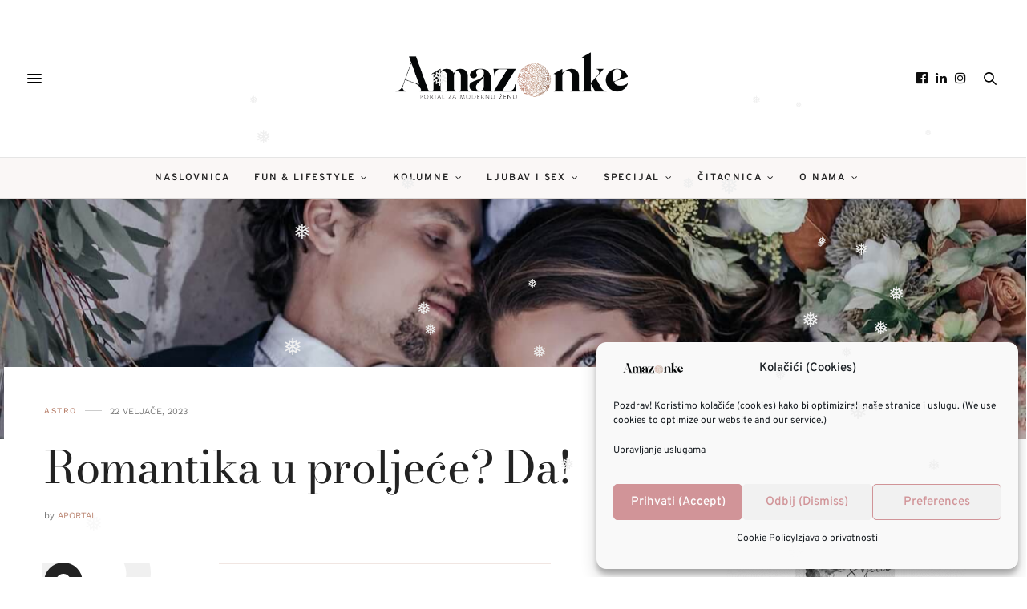

--- FILE ---
content_type: text/html; charset=utf-8
request_url: https://www.google.com/recaptcha/api2/aframe
body_size: 268
content:
<!DOCTYPE HTML><html><head><meta http-equiv="content-type" content="text/html; charset=UTF-8"></head><body><script nonce="PSQYpIxU8jNgzjIIglEmeQ">/** Anti-fraud and anti-abuse applications only. See google.com/recaptcha */ try{var clients={'sodar':'https://pagead2.googlesyndication.com/pagead/sodar?'};window.addEventListener("message",function(a){try{if(a.source===window.parent){var b=JSON.parse(a.data);var c=clients[b['id']];if(c){var d=document.createElement('img');d.src=c+b['params']+'&rc='+(localStorage.getItem("rc::a")?sessionStorage.getItem("rc::b"):"");window.document.body.appendChild(d);sessionStorage.setItem("rc::e",parseInt(sessionStorage.getItem("rc::e")||0)+1);localStorage.setItem("rc::h",'1768753191952');}}}catch(b){}});window.parent.postMessage("_grecaptcha_ready", "*");}catch(b){}</script></body></html>